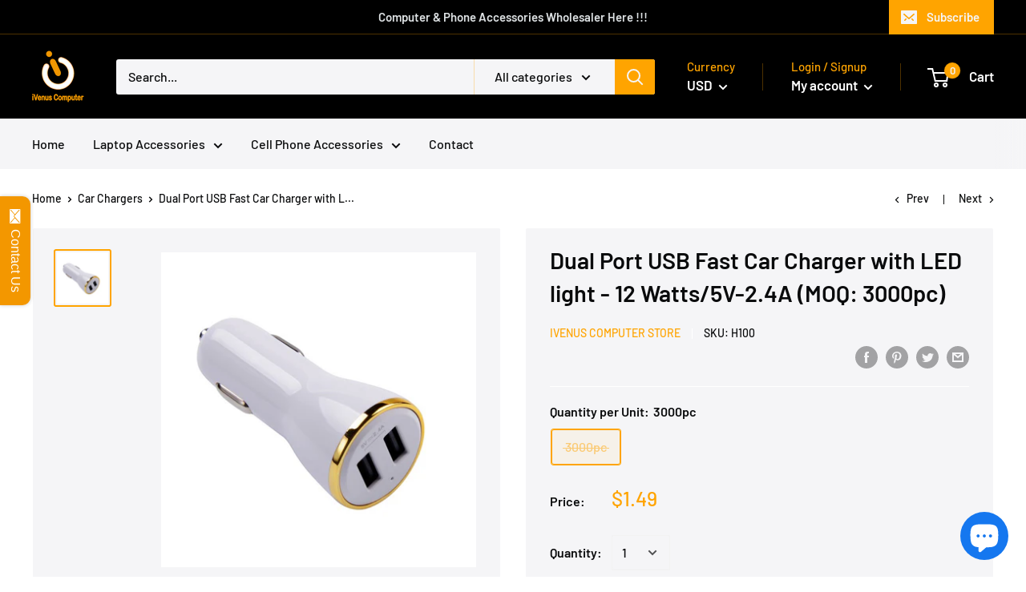

--- FILE ---
content_type: text/javascript
request_url: https://www.ivenuscomputer.com/cdn/shop/t/14/assets/custom.js?v=90373254691674712701568539461
body_size: -832
content:
//# sourceMappingURL=/cdn/shop/t/14/assets/custom.js.map?v=90373254691674712701568539461


--- FILE ---
content_type: text/plain; charset=utf-8
request_url: https://sp-micro-proxy.b-cdn.net/micro?unique_id=ivenus-computer-store.myshopify.com
body_size: 2439
content:
{"site":{"free_plan_limit_reached":false,"billing_status":null,"billing_active":true,"pricing_plan_required":false,"settings":{"proof_mobile_position":"Bottom","proof_desktop_position":"Bottom Left","proof_pop_size":"default","proof_start_delay_time":1,"proof_time_between":3,"proof_display_time":6,"proof_visible":false,"proof_cycle":true,"proof_mobile_enabled":true,"proof_desktop_enabled":true,"proof_tablet_enabled":null,"proof_locale":"en","proof_show_powered_by":false},"site_integrations":[{"id":"9401","enabled":true,"integration":{"name":"Shopify Add To Cart","handle":"shopify_storefront_add_to_cart","pro":false},"settings":{"proof_onclick_new_tab":null,"proof_exclude_pages":null,"proof_include_pages":[],"proof_display_pages_mode":"excluded","proof_minimum_activity_sessions":null,"proof_height":110,"proof_bottom":20,"proof_top":20,"proof_right":10,"proof_left":10,"proof_background_color":"#FFFFFF","proof_background_image_url":null,"proof_font_color":"#000000","proof_border_radius":1,"proof_padding_top":0,"proof_padding_bottom":0,"proof_padding_left":8,"proof_padding_right":16,"proof_icon_color":null,"proof_icon_background_color":null,"proof_hours_before_obscure":48,"proof_minimum_review_rating":5,"proof_highlights_color":"#fdcb6e","proof_display_review":true,"proof_show_review_on_hover":true,"proof_summary_time_range":1440,"proof_summary_minimum_count":10,"proof_show_media":false,"proof_show_message":false,"proof_media_url":null,"proof_media_position":null,"proof_nudge_click_url":null,"proof_icon_url":null,"proof_icon_mode":null,"proof_icon_enabled":false},"template":{"id":"36","body":{"top":"{{first_name}} in {{city}}, {{province}} {{country}}","middle":"Added to Cart {{product_title}}"},"raw_body":"<top>{{first_name}} in {{city}}, {{province}} {{country}}</top><middle>Added to Cart {{product_title}}</middle>","locale":"en"}},{"id":"9402","enabled":true,"integration":{"name":"Shopify Purchase","handle":"shopify_api_purchase","pro":false},"settings":{"proof_onclick_new_tab":null,"proof_exclude_pages":null,"proof_include_pages":[],"proof_display_pages_mode":"excluded","proof_minimum_activity_sessions":null,"proof_height":110,"proof_bottom":20,"proof_top":20,"proof_right":10,"proof_left":10,"proof_background_color":"#FFFFFF","proof_background_image_url":null,"proof_font_color":"#000000","proof_border_radius":1,"proof_padding_top":0,"proof_padding_bottom":0,"proof_padding_left":8,"proof_padding_right":16,"proof_icon_color":null,"proof_icon_background_color":null,"proof_hours_before_obscure":48,"proof_minimum_review_rating":5,"proof_highlights_color":"#fdcb6e","proof_display_review":true,"proof_show_review_on_hover":true,"proof_summary_time_range":1440,"proof_summary_minimum_count":10,"proof_show_media":false,"proof_show_message":false,"proof_media_url":null,"proof_media_position":null,"proof_nudge_click_url":null,"proof_icon_url":null,"proof_icon_mode":null,"proof_icon_enabled":false},"template":{"id":"4","body":{"top":"{{first_name}} in {{city}}, {{province}} {{country}}","middle":"Purchased {{product_title}}"},"raw_body":"<top>{{first_name}} in {{city}}, {{province}} {{country}}</top><middle>Purchased {{product_title}}</middle>","locale":"en"}}],"events":[{"id":"243774271","created_at":null,"variables":{"first_name":"Someone","city":"Helsinki","province":"Uusimaa","province_code":"18","country":"Finland","country_code":"FI","product_title":"30PCS New 19.5V 12.3A 240W Replacement AC Adapter Power Supply Charger for Dell Alienware M17X R2 R3 R4 M18X R1 X51 Precision M4700 M6400 M6500 M6600 M6700"},"click_url":"https://www.ivenuscomputer.com/products/30pcs-new-19-5v-12-3a-240w-replacement-ac-adapter-power-supply-charger-for-dell-alienware-m17x-r2-r3-r4-m18x-r1-x51-precision-m4700-m6400-m6500-m6600-m6700","image_url":"https://cdn.shopify.com/s/files/1/2631/2396/products/19.5V12.3A240WACAdapterPowerSupplyChargerforDell.jpg?v=1599373726","product":{"id":"33140054","product_id":"4751738568801","title":"30PCS New 19.5V 12.3A 240W Replacement AC Adapter Power Supply Charger for Dell Alienware M17X R2 R3 R4 M18X R1 X51 Precision M4700 M6400 M6500 M6600 M6700","created_at":"2020-09-06T06:25:15.000Z","updated_at":"2023-07-04T06:51:43.000Z","published_at":"2020-09-06T06:25:15.000Z"},"site_integration":{"id":"9401","enabled":true,"integration":{"name":"Shopify Add To Cart","handle":"shopify_storefront_add_to_cart","pro":false},"template":{"id":"36","body":{"top":"{{first_name}} in {{city}}, {{province}} {{country}}","middle":"Added to Cart {{product_title}}"},"raw_body":"<top>{{first_name}} in {{city}}, {{province}} {{country}}</top><middle>Added to Cart {{product_title}}</middle>","locale":"en"}}},{"id":"239475333","created_at":null,"variables":{"first_name":"Someone","city":"Denver","province":"Colorado","province_code":"CO","country":"United States","country_code":"US","product_title":"30PCS New 19.5V 12.3A 240W Replacement AC Adapter Power Supply Charger for Dell Alienware M17X R2 R3 R4 M18X R1 X51 Precision M4700 M6400 M6500 M6600 M6700"},"click_url":"https://www.ivenuscomputer.com/products/30pcs-new-19-5v-12-3a-240w-replacement-ac-adapter-power-supply-charger-for-dell-alienware-m17x-r2-r3-r4-m18x-r1-x51-precision-m4700-m6400-m6500-m6600-m6700","image_url":"https://cdn.shopify.com/s/files/1/2631/2396/products/19.5V12.3A240WACAdapterPowerSupplyChargerforDell.jpg?v=1599373726","product":{"id":"33140054","product_id":"4751738568801","title":"30PCS New 19.5V 12.3A 240W Replacement AC Adapter Power Supply Charger for Dell Alienware M17X R2 R3 R4 M18X R1 X51 Precision M4700 M6400 M6500 M6600 M6700","created_at":"2020-09-06T06:25:15.000Z","updated_at":"2023-07-04T06:51:43.000Z","published_at":"2020-09-06T06:25:15.000Z"},"site_integration":{"id":"9401","enabled":true,"integration":{"name":"Shopify Add To Cart","handle":"shopify_storefront_add_to_cart","pro":false},"template":{"id":"36","body":{"top":"{{first_name}} in {{city}}, {{province}} {{country}}","middle":"Added to Cart {{product_title}}"},"raw_body":"<top>{{first_name}} in {{city}}, {{province}} {{country}}</top><middle>Added to Cart {{product_title}}</middle>","locale":"en"}}},{"id":"239470965","created_at":null,"variables":{"first_name":"Someone","city":"Denver","province":"Colorado","province_code":"CO","country":"United States","country_code":"US","product_title":"30PCS New 19.5V 12.3A 240W Replacement AC Adapter Power Supply Charger for Dell Alienware M17X R2 R3 R4 M18X R1 X51 Precision M4700 M6400 M6500 M6600 M6700"},"click_url":"https://www.ivenuscomputer.com/products/30pcs-new-19-5v-12-3a-240w-replacement-ac-adapter-power-supply-charger-for-dell-alienware-m17x-r2-r3-r4-m18x-r1-x51-precision-m4700-m6400-m6500-m6600-m6700","image_url":"https://cdn.shopify.com/s/files/1/2631/2396/products/19.5V12.3A240WACAdapterPowerSupplyChargerforDell.jpg?v=1599373726","product":{"id":"33140054","product_id":"4751738568801","title":"30PCS New 19.5V 12.3A 240W Replacement AC Adapter Power Supply Charger for Dell Alienware M17X R2 R3 R4 M18X R1 X51 Precision M4700 M6400 M6500 M6600 M6700","created_at":"2020-09-06T06:25:15.000Z","updated_at":"2023-07-04T06:51:43.000Z","published_at":"2020-09-06T06:25:15.000Z"},"site_integration":{"id":"9401","enabled":true,"integration":{"name":"Shopify Add To Cart","handle":"shopify_storefront_add_to_cart","pro":false},"template":{"id":"36","body":{"top":"{{first_name}} in {{city}}, {{province}} {{country}}","middle":"Added to Cart {{product_title}}"},"raw_body":"<top>{{first_name}} in {{city}}, {{province}} {{country}}</top><middle>Added to Cart {{product_title}}</middle>","locale":"en"}}},{"id":"238795807","created_at":null,"variables":{"first_name":"Someone","city":"Denver","province":"Colorado","province_code":"CO","country":"United States","country_code":"US","product_title":"30PCS New 19.5V 12.3A 240W Replacement AC Adapter Power Supply Charger for Dell Alienware M17X R2 R3 R4 M18X R1 X51 Precision M4700 M6400 M6500 M6600 M6700"},"click_url":"https://www.ivenuscomputer.com/products/30pcs-new-19-5v-12-3a-240w-replacement-ac-adapter-power-supply-charger-for-dell-alienware-m17x-r2-r3-r4-m18x-r1-x51-precision-m4700-m6400-m6500-m6600-m6700","image_url":"https://cdn.shopify.com/s/files/1/2631/2396/products/19.5V12.3A240WACAdapterPowerSupplyChargerforDell.jpg?v=1599373726","product":{"id":"33140054","product_id":"4751738568801","title":"30PCS New 19.5V 12.3A 240W Replacement AC Adapter Power Supply Charger for Dell Alienware M17X R2 R3 R4 M18X R1 X51 Precision M4700 M6400 M6500 M6600 M6700","created_at":"2020-09-06T06:25:15.000Z","updated_at":"2023-07-04T06:51:43.000Z","published_at":"2020-09-06T06:25:15.000Z"},"site_integration":{"id":"9401","enabled":true,"integration":{"name":"Shopify Add To Cart","handle":"shopify_storefront_add_to_cart","pro":false},"template":{"id":"36","body":{"top":"{{first_name}} in {{city}}, {{province}} {{country}}","middle":"Added to Cart {{product_title}}"},"raw_body":"<top>{{first_name}} in {{city}}, {{province}} {{country}}</top><middle>Added to Cart {{product_title}}</middle>","locale":"en"}}},{"id":"238761562","created_at":null,"variables":{"first_name":"Someone","city":"Denver","province":"Colorado","province_code":"CO","country":"United States","country_code":"US","product_title":"30PCS New 19.5V 12.3A 240W Replacement AC Adapter Power Supply Charger for Dell Alienware M17X R2 R3 R4 M18X R1 X51 Precision M4700 M6400 M6500 M6600 M6700"},"click_url":"https://www.ivenuscomputer.com/products/30pcs-new-19-5v-12-3a-240w-replacement-ac-adapter-power-supply-charger-for-dell-alienware-m17x-r2-r3-r4-m18x-r1-x51-precision-m4700-m6400-m6500-m6600-m6700","image_url":"https://cdn.shopify.com/s/files/1/2631/2396/products/19.5V12.3A240WACAdapterPowerSupplyChargerforDell.jpg?v=1599373726","product":{"id":"33140054","product_id":"4751738568801","title":"30PCS New 19.5V 12.3A 240W Replacement AC Adapter Power Supply Charger for Dell Alienware M17X R2 R3 R4 M18X R1 X51 Precision M4700 M6400 M6500 M6600 M6700","created_at":"2020-09-06T06:25:15.000Z","updated_at":"2023-07-04T06:51:43.000Z","published_at":"2020-09-06T06:25:15.000Z"},"site_integration":{"id":"9401","enabled":true,"integration":{"name":"Shopify Add To Cart","handle":"shopify_storefront_add_to_cart","pro":false},"template":{"id":"36","body":{"top":"{{first_name}} in {{city}}, {{province}} {{country}}","middle":"Added to Cart {{product_title}}"},"raw_body":"<top>{{first_name}} in {{city}}, {{province}} {{country}}</top><middle>Added to Cart {{product_title}}</middle>","locale":"en"}}},{"id":"237326521","created_at":null,"variables":{"first_name":"Someone","city":"Denver","province":"Colorado","province_code":"CO","country":"United States","country_code":"US","product_title":"30PCS New 19.5V 12.3A 240W Replacement AC Adapter Power Supply Charger for Dell Alienware M17X R2 R3 R4 M18X R1 X51 Precision M4700 M6400 M6500 M6600 M6700"},"click_url":"https://www.ivenuscomputer.com/products/30pcs-new-19-5v-12-3a-240w-replacement-ac-adapter-power-supply-charger-for-dell-alienware-m17x-r2-r3-r4-m18x-r1-x51-precision-m4700-m6400-m6500-m6600-m6700","image_url":"https://cdn.shopify.com/s/files/1/2631/2396/products/19.5V12.3A240WACAdapterPowerSupplyChargerforDell.jpg?v=1599373726","product":{"id":"33140054","product_id":"4751738568801","title":"30PCS New 19.5V 12.3A 240W Replacement AC Adapter Power Supply Charger for Dell Alienware M17X R2 R3 R4 M18X R1 X51 Precision M4700 M6400 M6500 M6600 M6700","created_at":"2020-09-06T06:25:15.000Z","updated_at":"2023-07-04T06:51:43.000Z","published_at":"2020-09-06T06:25:15.000Z"},"site_integration":{"id":"9401","enabled":true,"integration":{"name":"Shopify Add To Cart","handle":"shopify_storefront_add_to_cart","pro":false},"template":{"id":"36","body":{"top":"{{first_name}} in {{city}}, {{province}} {{country}}","middle":"Added to Cart {{product_title}}"},"raw_body":"<top>{{first_name}} in {{city}}, {{province}} {{country}}</top><middle>Added to Cart {{product_title}}</middle>","locale":"en"}}},{"id":"237305464","created_at":null,"variables":{"first_name":"Someone","city":"Denver","province":"Colorado","province_code":"CO","country":"United States","country_code":"US","product_title":"30PCS New 19.5V 12.3A 240W Replacement AC Adapter Power Supply Charger for Dell Alienware M17X R2 R3 R4 M18X R1 X51 Precision M4700 M6400 M6500 M6600 M6700"},"click_url":"https://www.ivenuscomputer.com/products/30pcs-new-19-5v-12-3a-240w-replacement-ac-adapter-power-supply-charger-for-dell-alienware-m17x-r2-r3-r4-m18x-r1-x51-precision-m4700-m6400-m6500-m6600-m6700","image_url":"https://cdn.shopify.com/s/files/1/2631/2396/products/19.5V12.3A240WACAdapterPowerSupplyChargerforDell.jpg?v=1599373726","product":{"id":"33140054","product_id":"4751738568801","title":"30PCS New 19.5V 12.3A 240W Replacement AC Adapter Power Supply Charger for Dell Alienware M17X R2 R3 R4 M18X R1 X51 Precision M4700 M6400 M6500 M6600 M6700","created_at":"2020-09-06T06:25:15.000Z","updated_at":"2023-07-04T06:51:43.000Z","published_at":"2020-09-06T06:25:15.000Z"},"site_integration":{"id":"9401","enabled":true,"integration":{"name":"Shopify Add To Cart","handle":"shopify_storefront_add_to_cart","pro":false},"template":{"id":"36","body":{"top":"{{first_name}} in {{city}}, {{province}} {{country}}","middle":"Added to Cart {{product_title}}"},"raw_body":"<top>{{first_name}} in {{city}}, {{province}} {{country}}</top><middle>Added to Cart {{product_title}}</middle>","locale":"en"}}},{"id":"236638434","created_at":null,"variables":{"first_name":"Someone","city":"Dublin","province":"Leinster","province_code":"L","country":"Ireland","country_code":"IE","product_title":"100PCS Wireless Charger, 5W/7.5W/10W Wireless Charging Stand Compatible with Qi-Enabled Devices"},"click_url":"https://www.ivenuscomputer.com/products/100pcs-wireless-charger-5w-7-5w-10w-wireless-charging-stand-compatible-with-iphone-android-qi-enabled-devices","image_url":"https://cdn.shopify.com/s/files/1/2631/2396/products/10WFastwirelesscharger.jpg?v=1590219611","product":{"id":"452411","product_id":"1948259123297","title":"100PCS Wireless Charger, 5W/7.5W/10W Wireless Charging Stand Compatible with Qi-Enabled Devices","created_at":"2019-01-31T13:29:35.000Z","updated_at":"2023-07-04T06:30:50.000Z","published_at":"2019-01-31T12:56:17.000Z"},"site_integration":{"id":"9401","enabled":true,"integration":{"name":"Shopify Add To Cart","handle":"shopify_storefront_add_to_cart","pro":false},"template":{"id":"36","body":{"top":"{{first_name}} in {{city}}, {{province}} {{country}}","middle":"Added to Cart {{product_title}}"},"raw_body":"<top>{{first_name}} in {{city}}, {{province}} {{country}}</top><middle>Added to Cart {{product_title}}</middle>","locale":"en"}}},{"id":"234400270","created_at":null,"variables":{"first_name":"Someone","city":"Phoenix","province":"Arizona","province_code":"AZ","country":"United States","country_code":"US","product_title":"18W USB-C Power Adapter Wall Charger Power Delivery with 5V/3A, 9V/2A, 12V/1.5A Output (MOQ: 2000pc)"},"click_url":"https://www.ivenuscomputer.com/products/18w-usb-c-power-adapter-wall-charger-power-delivery-for-iphone-11-pro-max-xs-3000pc","image_url":"https://cdn.shopify.com/s/files/1/2631/2396/products/18W_usb_c_power_adapter.jpg?v=1568695986","product":{"id":"10422118","product_id":"4095665111137","title":"18W USB-C Power Adapter Wall Charger Power Delivery with 5V/3A, 9V/2A, 12V/1.5A Output (MOQ: 2000pc)","created_at":"2019-09-17T04:47:17.000Z","updated_at":"2023-07-04T06:06:48.000Z","published_at":"2019-09-17T04:47:17.000Z"},"site_integration":{"id":"9401","enabled":true,"integration":{"name":"Shopify Add To Cart","handle":"shopify_storefront_add_to_cart","pro":false},"template":{"id":"36","body":{"top":"{{first_name}} in {{city}}, {{province}} {{country}}","middle":"Added to Cart {{product_title}}"},"raw_body":"<top>{{first_name}} in {{city}}, {{province}} {{country}}</top><middle>Added to Cart {{product_title}}</middle>","locale":"en"}}},{"id":"234196285","created_at":null,"variables":{"first_name":"Someone","city":"Phoenix","province":"Arizona","province_code":"AZ","country":"United States","country_code":"US","product_title":"18W USB-C Power Adapter Wall Charger Power Delivery with 5V/3A, 9V/2A, 12V/1.5A Output (MOQ: 2000pc)"},"click_url":"https://www.ivenuscomputer.com/products/18w-usb-c-power-adapter-wall-charger-power-delivery-for-iphone-11-pro-max-xs-3000pc","image_url":"https://cdn.shopify.com/s/files/1/2631/2396/products/18W_usb_c_power_adapter.jpg?v=1568695986","product":{"id":"10422118","product_id":"4095665111137","title":"18W USB-C Power Adapter Wall Charger Power Delivery with 5V/3A, 9V/2A, 12V/1.5A Output (MOQ: 2000pc)","created_at":"2019-09-17T04:47:17.000Z","updated_at":"2023-07-04T06:06:48.000Z","published_at":"2019-09-17T04:47:17.000Z"},"site_integration":{"id":"9401","enabled":true,"integration":{"name":"Shopify Add To Cart","handle":"shopify_storefront_add_to_cart","pro":false},"template":{"id":"36","body":{"top":"{{first_name}} in {{city}}, {{province}} {{country}}","middle":"Added to Cart {{product_title}}"},"raw_body":"<top>{{first_name}} in {{city}}, {{province}} {{country}}</top><middle>Added to Cart {{product_title}}</middle>","locale":"en"}}},{"id":"233756254","created_at":null,"variables":{"first_name":"Someone","city":"Phoenix","province":"Arizona","province_code":"AZ","country":"United States","country_code":"US","product_title":"18W USB-C Power Adapter Wall Charger Power Delivery with 5V/3A, 9V/2A, 12V/1.5A Output (MOQ: 2000pc)"},"click_url":"https://www.ivenuscomputer.com/products/18w-usb-c-power-adapter-wall-charger-power-delivery-for-iphone-11-pro-max-xs-3000pc","image_url":"https://cdn.shopify.com/s/files/1/2631/2396/products/18W_usb_c_power_adapter.jpg?v=1568695986","product":{"id":"10422118","product_id":"4095665111137","title":"18W USB-C Power Adapter Wall Charger Power Delivery with 5V/3A, 9V/2A, 12V/1.5A Output (MOQ: 2000pc)","created_at":"2019-09-17T04:47:17.000Z","updated_at":"2023-07-04T06:06:48.000Z","published_at":"2019-09-17T04:47:17.000Z"},"site_integration":{"id":"9401","enabled":true,"integration":{"name":"Shopify Add To Cart","handle":"shopify_storefront_add_to_cart","pro":false},"template":{"id":"36","body":{"top":"{{first_name}} in {{city}}, {{province}} {{country}}","middle":"Added to Cart {{product_title}}"},"raw_body":"<top>{{first_name}} in {{city}}, {{province}} {{country}}</top><middle>Added to Cart {{product_title}}</middle>","locale":"en"}}},{"id":"233756239","created_at":null,"variables":{"first_name":"Someone","city":"Phoenix","province":"Arizona","province_code":"AZ","country":"United States","country_code":"US","product_title":"18W USB-C Power Adapter Wall Charger Power Delivery with 5V/3A, 9V/2A, 12V/1.5A Output (MOQ: 2000pc)"},"click_url":"https://www.ivenuscomputer.com/products/18w-usb-c-power-adapter-wall-charger-power-delivery-for-iphone-11-pro-max-xs-3000pc","image_url":"https://cdn.shopify.com/s/files/1/2631/2396/products/18W_usb_c_power_adapter.jpg?v=1568695986","product":{"id":"10422118","product_id":"4095665111137","title":"18W USB-C Power Adapter Wall Charger Power Delivery with 5V/3A, 9V/2A, 12V/1.5A Output (MOQ: 2000pc)","created_at":"2019-09-17T04:47:17.000Z","updated_at":"2023-07-04T06:06:48.000Z","published_at":"2019-09-17T04:47:17.000Z"},"site_integration":{"id":"9401","enabled":true,"integration":{"name":"Shopify Add To Cart","handle":"shopify_storefront_add_to_cart","pro":false},"template":{"id":"36","body":{"top":"{{first_name}} in {{city}}, {{province}} {{country}}","middle":"Added to Cart {{product_title}}"},"raw_body":"<top>{{first_name}} in {{city}}, {{province}} {{country}}</top><middle>Added to Cart {{product_title}}</middle>","locale":"en"}}},{"id":"233359903","created_at":null,"variables":{"first_name":"Someone","city":"Phoenix","province":"Arizona","province_code":"AZ","country":"United States","country_code":"US","product_title":"Apple Original 85W MagSafe 2 Power Adapter (for MacBook Pro with Retina display) (10/30pc)"},"click_url":"https://www.ivenuscomputer.com/products/apple-85w-magsafe-2-power-adapter-for-macbook-pro-with-retina-display","image_url":"https://cdn.shopify.com/s/files/1/2631/2396/products/Apple_85W_MagSafe_2_Power_Adapter_for_MacBook_Pro_with_Retina_display.jpg?v=1532060228","product":{"id":"452996","product_id":"493929168928","title":"Apple Original 85W MagSafe 2 Power Adapter (for MacBook Pro with Retina display) (10/30pc)","created_at":"2017-12-25T14:48:30.000Z","updated_at":"2023-07-04T06:54:12.000Z","published_at":"2017-12-25T14:45:32.000Z"},"site_integration":{"id":"9401","enabled":true,"integration":{"name":"Shopify Add To Cart","handle":"shopify_storefront_add_to_cart","pro":false},"template":{"id":"36","body":{"top":"{{first_name}} in {{city}}, {{province}} {{country}}","middle":"Added to Cart {{product_title}}"},"raw_body":"<top>{{first_name}} in {{city}}, {{province}} {{country}}</top><middle>Added to Cart {{product_title}}</middle>","locale":"en"}}},{"id":"233359882","created_at":null,"variables":{"first_name":"Someone","city":"Phoenix","province":"Arizona","province_code":"AZ","country":"United States","country_code":"US","product_title":"18W USB-C Power Adapter Wall Charger Power Delivery with 5V/3A, 9V/2A, 12V/1.5A Output (MOQ: 2000pc)"},"click_url":"https://www.ivenuscomputer.com/products/18w-usb-c-power-adapter-wall-charger-power-delivery-for-iphone-11-pro-max-xs-3000pc","image_url":"https://cdn.shopify.com/s/files/1/2631/2396/products/18W_usb_c_power_adapter.jpg?v=1568695986","product":{"id":"10422118","product_id":"4095665111137","title":"18W USB-C Power Adapter Wall Charger Power Delivery with 5V/3A, 9V/2A, 12V/1.5A Output (MOQ: 2000pc)","created_at":"2019-09-17T04:47:17.000Z","updated_at":"2023-07-04T06:06:48.000Z","published_at":"2019-09-17T04:47:17.000Z"},"site_integration":{"id":"9401","enabled":true,"integration":{"name":"Shopify Add To Cart","handle":"shopify_storefront_add_to_cart","pro":false},"template":{"id":"36","body":{"top":"{{first_name}} in {{city}}, {{province}} {{country}}","middle":"Added to Cart {{product_title}}"},"raw_body":"<top>{{first_name}} in {{city}}, {{province}} {{country}}</top><middle>Added to Cart {{product_title}}</middle>","locale":"en"}}},{"id":"233359880","created_at":null,"variables":{"first_name":"Someone","city":"Phoenix","province":"Arizona","province_code":"AZ","country":"United States","country_code":"US","product_title":"18W USB-C Power Adapter Wall Charger Power Delivery with 5V/3A, 9V/2A, 12V/1.5A Output (MOQ: 2000pc)"},"click_url":"https://www.ivenuscomputer.com/products/18w-usb-c-power-adapter-wall-charger-power-delivery-for-iphone-11-pro-max-xs-3000pc","image_url":"https://cdn.shopify.com/s/files/1/2631/2396/products/18W_usb_c_power_adapter.jpg?v=1568695986","product":{"id":"10422118","product_id":"4095665111137","title":"18W USB-C Power Adapter Wall Charger Power Delivery with 5V/3A, 9V/2A, 12V/1.5A Output (MOQ: 2000pc)","created_at":"2019-09-17T04:47:17.000Z","updated_at":"2023-07-04T06:06:48.000Z","published_at":"2019-09-17T04:47:17.000Z"},"site_integration":{"id":"9401","enabled":true,"integration":{"name":"Shopify Add To Cart","handle":"shopify_storefront_add_to_cart","pro":false},"template":{"id":"36","body":{"top":"{{first_name}} in {{city}}, {{province}} {{country}}","middle":"Added to Cart {{product_title}}"},"raw_body":"<top>{{first_name}} in {{city}}, {{province}} {{country}}</top><middle>Added to Cart {{product_title}}</middle>","locale":"en"}}},{"id":"233359879","created_at":null,"variables":{"first_name":"Someone","city":"Phoenix","province":"Arizona","province_code":"AZ","country":"United States","country_code":"US","product_title":"18W USB-C Power Adapter Wall Charger Power Delivery with 5V/3A, 9V/2A, 12V/1.5A Output (MOQ: 2000pc)"},"click_url":"https://www.ivenuscomputer.com/products/18w-usb-c-power-adapter-wall-charger-power-delivery-for-iphone-11-pro-max-xs-3000pc","image_url":"https://cdn.shopify.com/s/files/1/2631/2396/products/18W_usb_c_power_adapter.jpg?v=1568695986","product":{"id":"10422118","product_id":"4095665111137","title":"18W USB-C Power Adapter Wall Charger Power Delivery with 5V/3A, 9V/2A, 12V/1.5A Output (MOQ: 2000pc)","created_at":"2019-09-17T04:47:17.000Z","updated_at":"2023-07-04T06:06:48.000Z","published_at":"2019-09-17T04:47:17.000Z"},"site_integration":{"id":"9401","enabled":true,"integration":{"name":"Shopify Add To Cart","handle":"shopify_storefront_add_to_cart","pro":false},"template":{"id":"36","body":{"top":"{{first_name}} in {{city}}, {{province}} {{country}}","middle":"Added to Cart {{product_title}}"},"raw_body":"<top>{{first_name}} in {{city}}, {{province}} {{country}}</top><middle>Added to Cart {{product_title}}</middle>","locale":"en"}}},{"id":"233359866","created_at":null,"variables":{"first_name":"Someone","city":"Phoenix","province":"Arizona","province_code":"AZ","country":"United States","country_code":"US","product_title":"18W USB-C Power Adapter Wall Charger Power Delivery with 5V/3A, 9V/2A, 12V/1.5A Output (MOQ: 2000pc)"},"click_url":"https://www.ivenuscomputer.com/products/18w-usb-c-power-adapter-wall-charger-power-delivery-for-iphone-11-pro-max-xs-3000pc","image_url":"https://cdn.shopify.com/s/files/1/2631/2396/products/18W_usb_c_power_adapter.jpg?v=1568695986","product":{"id":"10422118","product_id":"4095665111137","title":"18W USB-C Power Adapter Wall Charger Power Delivery with 5V/3A, 9V/2A, 12V/1.5A Output (MOQ: 2000pc)","created_at":"2019-09-17T04:47:17.000Z","updated_at":"2023-07-04T06:06:48.000Z","published_at":"2019-09-17T04:47:17.000Z"},"site_integration":{"id":"9401","enabled":true,"integration":{"name":"Shopify Add To Cart","handle":"shopify_storefront_add_to_cart","pro":false},"template":{"id":"36","body":{"top":"{{first_name}} in {{city}}, {{province}} {{country}}","middle":"Added to Cart {{product_title}}"},"raw_body":"<top>{{first_name}} in {{city}}, {{province}} {{country}}</top><middle>Added to Cart {{product_title}}</middle>","locale":"en"}}},{"id":"233298722","created_at":null,"variables":{"first_name":"Someone","city":"Phoenix","province":"Arizona","province_code":"AZ","country":"United States","country_code":"US","product_title":"18W USB-C Power Adapter Wall Charger Power Delivery with 5V/3A, 9V/2A, 12V/1.5A Output (MOQ: 2000pc)"},"click_url":"https://www.ivenuscomputer.com/products/18w-usb-c-power-adapter-wall-charger-power-delivery-for-iphone-11-pro-max-xs-3000pc","image_url":"https://cdn.shopify.com/s/files/1/2631/2396/products/18W_usb_c_power_adapter.jpg?v=1568695986","product":{"id":"10422118","product_id":"4095665111137","title":"18W USB-C Power Adapter Wall Charger Power Delivery with 5V/3A, 9V/2A, 12V/1.5A Output (MOQ: 2000pc)","created_at":"2019-09-17T04:47:17.000Z","updated_at":"2023-07-04T06:06:48.000Z","published_at":"2019-09-17T04:47:17.000Z"},"site_integration":{"id":"9401","enabled":true,"integration":{"name":"Shopify Add To Cart","handle":"shopify_storefront_add_to_cart","pro":false},"template":{"id":"36","body":{"top":"{{first_name}} in {{city}}, {{province}} {{country}}","middle":"Added to Cart {{product_title}}"},"raw_body":"<top>{{first_name}} in {{city}}, {{province}} {{country}}</top><middle>Added to Cart {{product_title}}</middle>","locale":"en"}}},{"id":"233298718","created_at":null,"variables":{"first_name":"Someone","city":"Phoenix","province":"Arizona","province_code":"AZ","country":"United States","country_code":"US","product_title":"18W USB-C Power Adapter Wall Charger Power Delivery with 5V/3A, 9V/2A, 12V/1.5A Output (MOQ: 2000pc)"},"click_url":"https://www.ivenuscomputer.com/products/18w-usb-c-power-adapter-wall-charger-power-delivery-for-iphone-11-pro-max-xs-3000pc","image_url":"https://cdn.shopify.com/s/files/1/2631/2396/products/18W_usb_c_power_adapter.jpg?v=1568695986","product":{"id":"10422118","product_id":"4095665111137","title":"18W USB-C Power Adapter Wall Charger Power Delivery with 5V/3A, 9V/2A, 12V/1.5A Output (MOQ: 2000pc)","created_at":"2019-09-17T04:47:17.000Z","updated_at":"2023-07-04T06:06:48.000Z","published_at":"2019-09-17T04:47:17.000Z"},"site_integration":{"id":"9401","enabled":true,"integration":{"name":"Shopify Add To Cart","handle":"shopify_storefront_add_to_cart","pro":false},"template":{"id":"36","body":{"top":"{{first_name}} in {{city}}, {{province}} {{country}}","middle":"Added to Cart {{product_title}}"},"raw_body":"<top>{{first_name}} in {{city}}, {{province}} {{country}}</top><middle>Added to Cart {{product_title}}</middle>","locale":"en"}}},{"id":"233254791","created_at":null,"variables":{"first_name":"Someone","city":"Phoenix","province":"Arizona","province_code":"AZ","country":"United States","country_code":"US","product_title":"18W USB-C Power Adapter Wall Charger Power Delivery with 5V/3A, 9V/2A, 12V/1.5A Output (MOQ: 2000pc)"},"click_url":"https://www.ivenuscomputer.com/products/18w-usb-c-power-adapter-wall-charger-power-delivery-for-iphone-11-pro-max-xs-3000pc","image_url":"https://cdn.shopify.com/s/files/1/2631/2396/products/18W_usb_c_power_adapter.jpg?v=1568695986","product":{"id":"10422118","product_id":"4095665111137","title":"18W USB-C Power Adapter Wall Charger Power Delivery with 5V/3A, 9V/2A, 12V/1.5A Output (MOQ: 2000pc)","created_at":"2019-09-17T04:47:17.000Z","updated_at":"2023-07-04T06:06:48.000Z","published_at":"2019-09-17T04:47:17.000Z"},"site_integration":{"id":"9401","enabled":true,"integration":{"name":"Shopify Add To Cart","handle":"shopify_storefront_add_to_cart","pro":false},"template":{"id":"36","body":{"top":"{{first_name}} in {{city}}, {{province}} {{country}}","middle":"Added to Cart {{product_title}}"},"raw_body":"<top>{{first_name}} in {{city}}, {{province}} {{country}}</top><middle>Added to Cart {{product_title}}</middle>","locale":"en"}}},{"id":"233254770","created_at":null,"variables":{"first_name":"Someone","city":"Phoenix","province":"Arizona","province_code":"AZ","country":"United States","country_code":"US","product_title":"18W USB-C Power Adapter Wall Charger Power Delivery with 5V/3A, 9V/2A, 12V/1.5A Output (MOQ: 2000pc)"},"click_url":"https://www.ivenuscomputer.com/products/18w-usb-c-power-adapter-wall-charger-power-delivery-for-iphone-11-pro-max-xs-3000pc","image_url":"https://cdn.shopify.com/s/files/1/2631/2396/products/18W_usb_c_power_adapter.jpg?v=1568695986","product":{"id":"10422118","product_id":"4095665111137","title":"18W USB-C Power Adapter Wall Charger Power Delivery with 5V/3A, 9V/2A, 12V/1.5A Output (MOQ: 2000pc)","created_at":"2019-09-17T04:47:17.000Z","updated_at":"2023-07-04T06:06:48.000Z","published_at":"2019-09-17T04:47:17.000Z"},"site_integration":{"id":"9401","enabled":true,"integration":{"name":"Shopify Add To Cart","handle":"shopify_storefront_add_to_cart","pro":false},"template":{"id":"36","body":{"top":"{{first_name}} in {{city}}, {{province}} {{country}}","middle":"Added to Cart {{product_title}}"},"raw_body":"<top>{{first_name}} in {{city}}, {{province}} {{country}}</top><middle>Added to Cart {{product_title}}</middle>","locale":"en"}}},{"id":"233152445","created_at":null,"variables":{"first_name":"Someone","city":"Phoenix","province":"Arizona","province_code":"AZ","country":"United States","country_code":"US","product_title":"18W USB-C Power Adapter Wall Charger Power Delivery with 5V/3A, 9V/2A, 12V/1.5A Output (MOQ: 2000pc)"},"click_url":"https://www.ivenuscomputer.com/products/18w-usb-c-power-adapter-wall-charger-power-delivery-for-iphone-11-pro-max-xs-3000pc","image_url":"https://cdn.shopify.com/s/files/1/2631/2396/products/18W_usb_c_power_adapter.jpg?v=1568695986","product":{"id":"10422118","product_id":"4095665111137","title":"18W USB-C Power Adapter Wall Charger Power Delivery with 5V/3A, 9V/2A, 12V/1.5A Output (MOQ: 2000pc)","created_at":"2019-09-17T04:47:17.000Z","updated_at":"2023-07-04T06:06:48.000Z","published_at":"2019-09-17T04:47:17.000Z"},"site_integration":{"id":"9401","enabled":true,"integration":{"name":"Shopify Add To Cart","handle":"shopify_storefront_add_to_cart","pro":false},"template":{"id":"36","body":{"top":"{{first_name}} in {{city}}, {{province}} {{country}}","middle":"Added to Cart {{product_title}}"},"raw_body":"<top>{{first_name}} in {{city}}, {{province}} {{country}}</top><middle>Added to Cart {{product_title}}</middle>","locale":"en"}}},{"id":"233152307","created_at":null,"variables":{"first_name":"Someone","city":"Phoenix","province":"Arizona","province_code":"AZ","country":"United States","country_code":"US","product_title":"18W USB-C Power Adapter Wall Charger Power Delivery with 5V/3A, 9V/2A, 12V/1.5A Output (MOQ: 2000pc)"},"click_url":"https://www.ivenuscomputer.com/products/18w-usb-c-power-adapter-wall-charger-power-delivery-for-iphone-11-pro-max-xs-3000pc","image_url":"https://cdn.shopify.com/s/files/1/2631/2396/products/18W_usb_c_power_adapter.jpg?v=1568695986","product":{"id":"10422118","product_id":"4095665111137","title":"18W USB-C Power Adapter Wall Charger Power Delivery with 5V/3A, 9V/2A, 12V/1.5A Output (MOQ: 2000pc)","created_at":"2019-09-17T04:47:17.000Z","updated_at":"2023-07-04T06:06:48.000Z","published_at":"2019-09-17T04:47:17.000Z"},"site_integration":{"id":"9401","enabled":true,"integration":{"name":"Shopify Add To Cart","handle":"shopify_storefront_add_to_cart","pro":false},"template":{"id":"36","body":{"top":"{{first_name}} in {{city}}, {{province}} {{country}}","middle":"Added to Cart {{product_title}}"},"raw_body":"<top>{{first_name}} in {{city}}, {{province}} {{country}}</top><middle>Added to Cart {{product_title}}</middle>","locale":"en"}}},{"id":"229614107","created_at":null,"variables":{"first_name":"Someone","city":"Littleton","province":"Colorado","province_code":"CO","country":"United States","country_code":"US","product_title":"30PCS New 19.5V 12.3A 240W Replacement AC Adapter Power Supply Charger for Dell Alienware M17X R2 R3 R4 M18X R1 X51 Precision M4700 M6400 M6500 M6600 M6700"},"click_url":"https://www.ivenuscomputer.com/products/30pcs-new-19-5v-12-3a-240w-replacement-ac-adapter-power-supply-charger-for-dell-alienware-m17x-r2-r3-r4-m18x-r1-x51-precision-m4700-m6400-m6500-m6600-m6700","image_url":"https://cdn.shopify.com/s/files/1/2631/2396/products/19.5V12.3A240WACAdapterPowerSupplyChargerforDell.jpg?v=1599373726","product":{"id":"33140054","product_id":"4751738568801","title":"30PCS New 19.5V 12.3A 240W Replacement AC Adapter Power Supply Charger for Dell Alienware M17X R2 R3 R4 M18X R1 X51 Precision M4700 M6400 M6500 M6600 M6700","created_at":"2020-09-06T06:25:15.000Z","updated_at":"2023-07-04T06:51:43.000Z","published_at":"2020-09-06T06:25:15.000Z"},"site_integration":{"id":"9401","enabled":true,"integration":{"name":"Shopify Add To Cart","handle":"shopify_storefront_add_to_cart","pro":false},"template":{"id":"36","body":{"top":"{{first_name}} in {{city}}, {{province}} {{country}}","middle":"Added to Cart {{product_title}}"},"raw_body":"<top>{{first_name}} in {{city}}, {{province}} {{country}}</top><middle>Added to Cart {{product_title}}</middle>","locale":"en"}}},{"id":"226654502","created_at":null,"variables":{"first_name":"Someone","city":"Ibadan","province":"Oyo State","province_code":"OY","country":"Nigeria","country_code":"NG","product_title":"Lenovo ThinkPad 45W Original AC Adapter Charger ADLX45DLC3A 20V 2.25A 45W, Slim Tip (10/30/50pc)"},"click_url":"https://www.ivenuscomputer.com/products/lenovo-thinkpad-45w-original-ac-adapter-charger-adlx45dlc3a-20v-2-25a-45w-slim-tip","image_url":"https://cdn.shopify.com/s/files/1/2631/2396/products/lenovo_20v_2.25a_square_c119806b-2f9d-4c1f-b956-770d05a7f922.jpg?v=1532058159","product":{"id":"454544","product_id":"453707661344","title":"Lenovo ThinkPad 45W Original AC Adapter Charger ADLX45DLC3A 20V 2.25A 45W, Slim Tip (10/30/50pc)","created_at":"2017-12-12T04:51:13.000Z","updated_at":"2023-07-04T06:16:37.000Z","published_at":"2017-12-12T04:48:32.000Z"},"site_integration":{"id":"9401","enabled":true,"integration":{"name":"Shopify Add To Cart","handle":"shopify_storefront_add_to_cart","pro":false},"template":{"id":"36","body":{"top":"{{first_name}} in {{city}}, {{province}} {{country}}","middle":"Added to Cart {{product_title}}"},"raw_body":"<top>{{first_name}} in {{city}}, {{province}} {{country}}</top><middle>Added to Cart {{product_title}}</middle>","locale":"en"}}}]}}